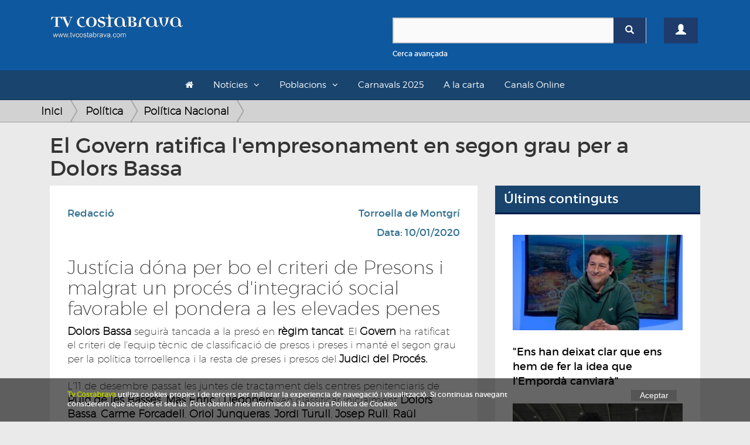

--- FILE ---
content_type: text/html; charset=UTF-8
request_url: https://www.tvcostabrava.com/redaccio/politica/politica-nacional/empresonament-segon-grau-dolors-bassa
body_size: 10370
content:
<!DOCTYPE HTML>
<html lang='es'>
<head>
	
	<meta content="text/html; charset=utf-8" http-equiv="content-type">
	<meta http-equiv='X-UA-Compatible' content='IE=edge'>
	<meta id='vp' name='viewport' content=''>
	<title>El Govern ratifica l'empresonament en segon grau per a Dolors Bassa</title>
	<meta name="description" content="Justícia dóna per bo el criteri de Presons i malgrat un procés d'integració social favorable el pondera a les elevades penes">
	<meta name="keywords" content="">
	<link rel="apple-touch-icon" sizes="180x180" href="/favicons/apple-touch-icon.png">
	<link rel="icon" type="image/png" sizes="32x32" href="/favicons/favicon-32x32.png">
	<link rel="icon" type="image/png" sizes="16x16" href="/favicons/favicon-16x16.png">
	<link rel="manifest" href="/favicons/site.webmanifest">
	<link rel="mask-icon" href="/favicons/safari-pinned-tab.svg" color="#5bbad5">
	<link rel="shortcut icon" href="/favicons/favicon.ico">
	<meta name="msapplication-TileColor" content="#da532c">
	<meta name="msapplication-config" content="/favicons/browserconfig.xml">
	<meta name="theme-color" content="#ffffff">
	<link rel="canonical" hreflang="es" href="http://www.tvcostabrava.com/redaccio/politica/politica-nacional/empresonament-segon-grau-dolors-bassa"/>
        <meta property="og:title" content="El Govern ratifica l'empresonament en segon grau per a Dolors Bassa"/>
        <meta property="og:image" content="https://www.tvcostabrava.com/images/products/empresonament-segon-grau-dolors-bassa-1-13-1.jpg"/>
        <meta property="og:site_name" content="El Govern ratifica l'empresonament en segon grau per a Dolors Bassa"/>
        <meta property="og:description" content="Justícia dóna per bo el criteri de Presons i malgrat un procés d'integració social favorable el pondera a les elevades penes"/> 
        <meta name="twitter:card" content="summary" />
        <meta name="twitter:site" content="@tvcostabrava" />
        <meta property="twitter:title" content="El Govern ratifica l'empresonament en segon grau per a Dolors Bassa"/>
        <meta property="twitter:image" content="https://www.tvcostabrava.com/images/products/empresonament-segon-grau-dolors-bassa-1-13-1.jpg"/>
        <meta property="twitter:site_name" content="El Govern ratifica l'empresonament en segon grau per a Dolors Bassa"/>
        <meta property="twitter:description" content="Justícia dóna per bo el criteri de Presons i malgrat un procés d'integració social favorable el pondera a les elevades penes"/>
	<link href="/css/bootstrap.min.css" rel="stylesheet" type="text/css" media="all" >
	<link rel="stylesheet" href="/css/bootstrap-select.min.css" />
	<link href="/css/font-awesome.min.css" rel="stylesheet" type="text/css" media="all" >
	<!-- HTML5 shim and Respond.js for IE8 support of HTML5 elements and media queries -->
    <!-- WARNING: Respond.js doesn't work if you view the page via file:// -->
    <!--[if lt IE 9]>
      <script src="https://oss.maxcdn.com/html5shiv/3.7.2/html5shiv.min.js"></script>
      <script src="https://oss.maxcdn.com/respond/1.4.2/respond.min.js"></script>
    <![endif]-->

	<link href="/css/general.css?v=1.08" rel="stylesheet" type="text/css" media="all" >
	<link href="/css/cabecera.css?v=1.04" rel="stylesheet" type="text/css" media="all" />
	<link href="/css/sticky_footer.css" rel="stylesheet" type="text/css" media="all" />
		<script type="text/javascript" src="/js/jquery-1.11.2.min.js"></script>
	<script type="text/javascript">
		if(screen.width <= 480) {
			$('#vp').attr('content','width=480' );
		}else{
			$('#vp').attr('content','width=device-width' );
		} 
	</script>
</head>

<body>
	<div class="clearfix"></div>
    <div id='wrapper'>
	<div class="container-fluid">
		<div class="cabecera">
			<div id="header">
    

    <header id="topBar">
        <div class="container">
        <div class="row">
            <div class="col-md-6">
                <a href="/" class="logo">
                    <img src="/images/logo.png" alt="TV Costa Brava" id="imgLogo" class="max-responsive-centered">
                </a>
            </div>            
            <div class="col-md-6 col-sm-12 col-xs-12 mb20">
                <div class="col-xs-10">
                    <div class="find mt30">
                        <form id="search-form" onsubmit="return validateSearchForm()" action="/buscador/">
                            <div class="box-search-color">
                                <div class="input-group">
                                    <input type="text" id="search-box" name="search" class="form-control">
                                    <span class="input-group-btn">
                                        <button type="submit" class="btn btn-primary btnSearch"><span class="glyphicon glyphicon-search"></span></button>
                                    </span>
                                </div> 
                            </div>
                            <div class="clearfix"></div>
                            <a onclick="openDetailSearh()" class="small refineLink">Cerca avançada</a>
                            <div class="row detailSearch hidden animated fadeIn">
                                <div class="col-xs-6">
                                    <div class="input-group">
                                        <div class="input-group-addon"><span class="glyphicon glyphicon-calendar"></span></div>
                                        <input type="text" class="form-control dateField" id="dateStart" name="dateStart" placeholder="Data Inici">
                                    </div>
                                </div>
                                <div class="col-xs-6">
                                    <div class="input-group">
                                        <div class="input-group-addon"><span class="glyphicon glyphicon-calendar"></span></div>
                                        <input type="text" class="form-control dateField" id="dateEnd" name="dateEnd" placeholder="Data Fi">
                                    </div>
                                </div>
                            </div>
                        </form>
                    </div>
                </div>
                <div class="col-xs-2">
                                        <a href="/registre" class="btn btn-primary btn-user mt30"><span class="glyphicon glyphicon-user"></span></a>
                                    </div>
            </div>
            <div class="clearfix"></div>
        </div>
        <div class="clearfix"></div>

        </div>
    </header>

    <header id="topNav">
    <div class="container container-topNav">
        <button data-target=".nav-main-collapse" data-toggle="collapse" class="navbar-toggle btn btn-mobile pull-left">
          <i class="fa fa-bars"></i> Seccions
        </button>

        <div class="navbar-collapse nav-main-collapse collapse">
            <nav class="nav-main">
                <ul class="nav nav-pills nav-main" id="topMain">
                    <li><a href="/"><i class="fa fa-home"></i></a></li>
                    <li class="dropdown"><a class="dropdown-toggle">Notícies</a>
                    <ul class="dropdown-menu">
                            <li class="dropdown"><a class="arrow dropdown-toggle" href="/politica">Política</a><ul class="dropdown-menu dropdown-menu"><li class="sub-categ"><a  href="/politica/politica-local">Política local</a></li><li class="sub-categ"><a  href="/politica/politica-nacional">Política Nacional</a></li></ul></li><li class="dropdown"><a class="arrow dropdown-toggle" href="/economia">Economia</a><ul class="dropdown-menu dropdown-menu"><li class="sub-categ"><a  href="/economia/infraestructures">Infraestructures</a></li><li class="sub-categ"><a  href="/economia/treball">Treball</a></li><li class="sub-categ"><a  href="/economia/turisme">Turisme</a></li><li class="sub-categ"><a  href="/economia/transports-">Transports</a></li><li class="sub-categ"><a  href="/economia/tecnologia">Tecnologia</a></li></ul></li><li class="dropdown"><a class="arrow dropdown-toggle" href="/societat">Societat</a><ul class="dropdown-menu dropdown-menu"><li class="sub-categ"><a  href="/societat/successos">Successos</a></li><li class="sub-categ"><a  href="/societat/vida-social">Vida Social</a></li><li class="sub-categ"><a  href="/societat/salut">Salut</a></li><li class="sub-categ"><a  href="/societat/educacio-">Educació</a></li><li class="sub-categ"><a  href="/societat/seguretat-">Seguretat</a></li><li class="sub-categ"><a  href="/societat/meteo">Meteo</a></li><li class="sub-categ"><a  href="/societat/religio-">Religió</a></li><li class="sub-categ"><a  href="/societat/solidaritat">Solidaritat</a></li></ul></li><li class="dropdown"><a class="arrow dropdown-toggle" href="/cultura">Cultura</a><ul class="dropdown-menu dropdown-menu"><li class="sub-categ"><a  href="/cultura/festes-populars">Festes populars</a></li><li class="sub-categ"><a  href="/cultura/musica">Música</a></li><li class="sub-categ"><a  href="/cultura/teatre">Teatre</a></li><li class="sub-categ"><a  href="/cultura/llibres">Llibres</a></li><li class="sub-categ"><a  href="/cultura/art">Art</a></li><li class="sub-categ"><a  href="/cultura/cinema">Cinema</a></li><li class="sub-categ"><a  href="/cultura/gastronomia">Gastronomia</a></li><li class="sub-categ"><a  href="/cultura/historia">Història</a></li><li class="sub-categ"><a  href="/cultura/dansa">Dansa</a></li><li class="sub-categ"><a  href="/cultura/televisio">Televisió</a></li></ul></li><li class="dropdown"><a class="arrow dropdown-toggle" href="/esports">Esports</a><ul class="dropdown-menu dropdown-menu"><li class="sub-categ"><a  href="/esports/futbol">Futbol</a></li><li class="sub-categ"><a  href="/esports/basquet">Bàsquet</a></li><li class="sub-categ"><a  href="/esports/poliesportiu">Poliesportiu</a></li><li class="sub-categ"><a  href="/esports/motor">Motor</a></li><li class="sub-categ"><a  href="/esports/hoquei">Hoquei</a></li><li class="sub-categ"><a  href="/esports/curses">Curses</a></li><li class="sub-categ"><a  href="/esports/vela">Vela</a></li><li class="sub-categ"><a  href="/esports/tennis">Tennis</a></li></ul></li><li class="dropdown"><a class="arrow dropdown-toggle" href="/medi-ambient">Medi Ambient</a><ul class="dropdown-menu dropdown-menu"><li class="sub-categ"><a  href="/medi-ambient/natura">Natura</a></li><li class="sub-categ"><a  href="/medi-ambient/el-temps">El Temps</a></li><li class="sub-categ"><a  href="/medi-ambient/sostenibilitat">Sostenibilitat</a></li></ul>                    </ul>
                    </li>
                    <li class="dropdown"><a class="dropdown-toggle">Poblacions</a>
                    <ul class="dropdown-menu">
                        <div class="wrapLayer directory">
                        <li><a href="/poblacio/albons">Albons</a></li><li><a href="/poblacio/baix-emporda">Baix Empordà</a></li><li><a href="/poblacio/begur">Begur</a></li><li><a href="/poblacio/bellcaire-demporda">Bellcaire d'Empordà</a></li><li><a href="/poblacio/calonge-i-sant-antoni">Calonge i Sant Antoni</a></li><li><a href="/poblacio/castell-platja-daro-i-sagaro">Castell-Platja d'Aro i S'Agaró</a></li><li><a href="/poblacio/colomers">Colomers</a></li><li><a href="/poblacio/comarques-gironines">Comarques Gironines</a></li><li><a href="/poblacio/corca">Corçà</a></li><li><a href="/poblacio/cruilles-monells-sant-sadurni">Cruïlles Monells Sant Sadurní</a></li><li><a href="/poblacio/foixa">Foixà</a></li><li><a href="/poblacio/fontanilles">Fontanilles</a></li><li><a href="/poblacio/forallac">Forallac</a></li><li><a href="/poblacio/garrigoles">Garrigoles</a></li><li><a href="/poblacio/gualta">Gualta</a></li><li><a href="/poblacio/jafre">Jafre</a></li><li><a href="/poblacio/lemporda">L'Empordà</a></li><li><a href="/poblacio/lestartit">L'Estartit</a></li><li><a href="/poblacio/la-bisbal-demporda">La Bisbal d'Empordà</a></li><li><a href="/poblacio/la-pera">La Pera</a></li><li><a href="/poblacio/la-tallada-demporda">La Tallada d'Empordà</a></li><li><a href="/poblacio/llabia">Llabià</a></li><li><a href="/poblacio/mont-ras">Mont-ras</a></li><li><a href="/poblacio/palafrugell">Palafrugell</a></li><li><a href="/poblacio/palamos">Palamós</a></li><li><a href="/poblacio/palau-sator">Palau-sator</a></li><li><a href="/poblacio/pals">Pals</a></li><li><a href="/poblacio/parlava">Parlavà</a></li><li><a href="/poblacio/regencos">Regencós</a></li><li><a href="/poblacio/rupia">Rupià</a></li><li><a href="/poblacio/sant-feliu-de-guixols">Sant Feliu de Guíxols</a></li><li><a href="/poblacio/santa-cristina-daro">Santa Cristina d'Aro</a></li><li><a href="/poblacio/serra-de-daro-">Serra de Daró</a></li><li><a href="/poblacio/torrent">Torrent</a></li><li><a href="/poblacio/torroella-de-montgri">Torroella de Montgrí</a></li><li><a href="/poblacio/ulla-">Ullà</a></li><li><a href="/poblacio/ullastret">Ullastret</a></li><li><a href="/poblacio/ultramort">Ultramort</a></li><li><a href="/poblacio/vall-llobrega">Vall-llobrega</a></li><li><a href="/poblacio/verges">Verges</a></li><li><a href="/poblacio/vilopriu">Vilopriu</a></li>                        </div>
                    </ul>
                    </li>
                    <!-- <li><a href="/a-la-carta/informatiu">L'informatiu</a><li> -->
                    <li><a href="/a-la-carta/carnavals-2025">Carnavals 2025</a><li>
                    <li><a href="/a-la-carta">A la carta</a><li>
                    <li><a href="/canals-online">Canals Online</a><li>
                                                                                                    
                </ul>


            </nav>
        </div>


    </div>
    </header>

</div>		</div>
	</div>
    		

    <div class="general">
    	<div class="container">
    		<div class="row">
    		    			<div class="seccion seccion-product-single">
					</div>
</div>
</div>
<div class="hud-top">
<div class="breadcrumbs">
<div class="container">
<ul class="breadcrumb">
    <li><a class="breadcrumb_home" href="/">Inici</a></li>
    <li><a href="/politica">Política </a></li><li><a href="/politica/politica-nacional">Política Nacional </a></li></ul>
</div>
</div>
</div>
<div class="container">
    <div class="col-md-12">
        <h1>El Govern ratifica l'empresonament en segon grau per a Dolors Bassa</h1>
    </div>
</div>
<div class="container">
    <div class="col-md-8">
        <div class="row">
        <div class="seccion seccion-product-single col-md-12">
        <div class="row product-single">
            <div class="col-md-12">
                <div class="profile-product">
                    <div class="col-md-12">
                                                <div class="clearfix"></div>
                        <div id="Elite_video_player" style="width:100%;position:relative;display:block;"></div>
                        <div class="clearfix"></div>
                                            </div>
                    <div class="clearfix"></div>
                    <div class="box-white">
                        <div class="row">
                            <div class="col-xs-6">
                                <a href="/buscador/Redacció" class="location text-info mb10">Redacció</a><div class="clearfix"></div>                            </div>
                            <div class="col-xs-6">
                                <a href="/poblacio/torroella-de-montgri" class="location text-info pull-right">Torroella de Montgrí</a><div class="clearfix"></div>                                <p class="date text-info pull-right mt10">Data: 10/01/2020</p>    
                            </div>           
                        </div>             
                        <span class="clearfix"></span>
                        <div class="description">
                                                                                    <h1>Just&iacute;cia d&oacute;na per bo el criteri de Presons i malgrat un proc&eacute;s d&#39;integraci&oacute; social favorable el pondera a les elevades penes</h1>
<strong>Dolors Bassa </strong>seguir&agrave; tancada a la pres&oacute; en <strong>r&egrave;gim tancat</strong>. El <strong>Govern </strong>ha ratificat el criteri de l&#39;equip t&egrave;cnic de classificaci&oacute; de presos i preses i mant&eacute; el segon grau per la pol&iacute;tica torroellenca i la resta de preses i presos del <strong>Judici del Proc&eacute;s.</strong><br />
<br />
L&#39;11 de desembre passat les juntes de tractament dels centres penitenciaris de <strong>Puig de les Basses</strong>, <strong>Mas Enric </strong>i <strong>Lledoners </strong>van classificar inicialment <strong>Dolors Bassa</strong>, <strong>Carme Forcadell</strong>, <strong>Oriol Junqueras</strong>, <strong>Jordi Turull</strong>, <strong>Josep Rull</strong>, <strong>Ra&uuml;l Romeva</strong>, <strong>Joaquim Forn</strong>, <strong>Jordi Cuixart </strong>i <strong>Jordi S&aacute;nchez </strong>com a presos en grau dos. Malgrat que van admetre que tenen un entorn d&#39;inserci&oacute; social i laboral favorable, elements necessaris pel tercer grau; tenen elevades penes de pres&oacute; que ho impossibiliten.

<h2>Segon grau, tercer grau, recurs i indult</h2>
El segon grau penitenciari admet permisos un cop s&#39;ha complert una part de la pena, per anar a fer accions concretes i que no poden superar les vuit hores. &Eacute;s per exemple, el que va justificar que<strong> I&ntilde;aki Urdangar&iacute;n</strong> fes voluntariat en una instituci&oacute; religiosa i pass&eacute;s uns quants dies amb la seva fam&iacute;lia. El tercer grau en canvi &eacute;s un r&egrave;gim de semillibertat en el que les preses i presos nom&eacute;s han d&#39;anar a dormir a la pres&oacute;.<br />
<br />
El <strong>Departament de Just&iacute;cia </strong>de la Generalitat ha ratificat aquest criteri, segons les seves dades nom&eacute;s en un 5% dels casos es canvia la decisi&oacute; de les juntes de tractament. Ara les preses i presos pol&iacute;tics poden rec&oacute;rrer davant del jutjat de vigil&agrave;ncia penitenci&agrave;ria i en &uacute;ltima inst&agrave;ncia davant del Tribunal Suprem, el mateix que va dictar la sent&egrave;ncia. A banda d&#39;aquests recursos durant sis mesos les juntes de tractament poden revisar la classificaci&oacute; penitenci&agrave;ria cas per cas. Tamb&eacute; hi hauria el cas m&eacute;s remot d&#39;un indult. Una figura jur&iacute;dica que implica que els i les penades reconeixen el delicte, la part acusadora el perdona i a proposta del Rei i pr&egrave;via deliberaci&oacute; del Consell de Ministres, el<strong> Govern Espanyol </strong>el concedeix.

<h2>Bassa sense permisos fins el 2021</h2>
Amb aquesta classificaci&oacute; a la m&agrave; els primers en poder gaudir de permisos seran els activistes <strong>Jordi S&aacute;nchez </strong>i <strong>Jordi Cuixart</strong>, que ja poden demanar permisos a partir de la setmana que ve i la resta de presos i preses progressivament segons les seves penes. El darrer seria <strong>Oriol Junqueras</strong>, que t&eacute; la pena m&eacute;s elevada i malgrat la sent&egrave;ncia del <strong>TSJUE </strong>reclamant la seva llibertat com a <strong>Eurodiputat </strong>immune el <strong>Tribunal Suprem Espanyol </strong>el mant&eacute; a la pres&oacute;. Dolors Bassa nno podr&agrave; demanar permisos fins al febrer de l&#39;any 2021.<br />
<br />
La decisi&oacute; de les juntes de tractament i la Generalitat, ha aixecat cr&iacute;tiques de les defenses que reclamaven el tercer grau. El m&eacute;s vehement ha estat l&#39;exconseller cessat pel 155 Jordi Turull que ha piulat &quot;No es pot repicar i anar a process&oacute;&quot;.<br />
&nbsp;                        </div><br>
                        <div class="share-box mb20">
                            <div class="sharethis-inline-share-buttons"></div>
                        </div>
                            <div class="comments-box">
                                <h4>Comentaris (0)</h4>
                                <form action="" id="comments" method="POST">
                                    <textarea name="comment" id="comment" cols="30" rows="5" class="form-control" style="resize:none;"></textarea>
                                    <span class="text-left text-muted small">*Per comentar es necessari estar registrat. <a href="/registre">Registra't o accedeix</a></span>
                                    <input type="hidden" name="action" value="submitReview">
                                    <button class="btn btn-primary pull-right disabled">Comentar <span class="glyphicon glyphicon-chevron-right"></span></button>
                                </form>
                                <div class="clearfix"></div><br>
                                <table class="table">
                                                                    </table>
                            </div>
                    </div>
                </div>
                <div class="clearfix"></div>
                
                <div class="clearfix"></div><br><br>
            </div>
        </div>
        <div class="row mt10">
            <div class="col-md-12">
                                <div class="grid-products">
                    <p class="title">Més articles de Política</p>
                    <ul>
                        <li class=" col-md-6 col-sm-6  desktop-first">
                           <div><a href="/joan-parareda/politica/politica-local/comenca-el-proces-pel-canvi-de-toponim-de-palamos">
				<img src="/images/products-thumbs/comenca-el-proces-pel-canvi-de-toponim-de-palamos-1-31-1.jpg" alt="Comença el procés pel canvi de topònim de Palamós" class="responsive">
				</a>
			<span class="text">
			    <a href="/politica/politica-local" class="category pull-left" itemprop="category">Política local</a>
			    <a href="/poblacio/palamos" class="category pull-right city">Palamós</a>
			    <span class="clearfix"></span>
			    <a href="/joan-parareda/politica/politica-local/comenca-el-proces-pel-canvi-de-toponim-de-palamos">
			    <p class="name" itemprop="name"><span class="nametext">Comença el procés pel canvi de topònim de Palamós</span><span class="lead"></span></p>
			    
			    </a>
			</span>
			</div></li><li class=" col-md-6 col-sm-6  video">
                           <div><a href="/laia-campos/politica/politica-local/es-constitueix-el-nou-consell-municipal-desclanya">
				<img src="/images/products-thumbs/es-constitueix-el-nou-consell-municipal-desclanya-1-21-1.jpg" alt="Es constitueix el nou Consell Municipal d’Esclanyà" class="responsive">
				</a>
			<span class="text">
			    <a href="/politica/politica-local" class="category pull-left" itemprop="category">Política local</a>
			    <a href="/poblacio/begur" class="category pull-right city">Begur</a>
			    <span class="clearfix"></span>
			    <a href="/laia-campos/politica/politica-local/es-constitueix-el-nou-consell-municipal-desclanya">
			    <p class="name" itemprop="name"><span class="nametext">Es constitueix el nou Consell Municipal d’Esclanyà</span><span class="lead"></span></p>
			    
			    </a>
			</span>
			</div></li><li class=" col-md-6 col-sm-6 mobile-first">
                           <div><a href="/alba-pairet/politica/politica-local/palafrugell-aprova-incrementar-els-impostos-i-taxes-de-cara-a-lany-que-ve">
				<img src="/images/products-thumbs/palafrugell-aprova-incrementar-els-impostos-i-taxes-de-cara-a-lany-que-ve-1-33-1.jpg" alt="Palafrugell aprova incrementar els impostos i taxes de cara a l'any que ve" class="responsive">
				</a>
			<span class="text">
			    <a href="/politica/politica-local" class="category pull-left" itemprop="category">Política local</a>
			    <a href="/poblacio/palafrugell" class="category pull-right city">Palafrugell</a>
			    <span class="clearfix"></span>
			    <a href="/alba-pairet/politica/politica-local/palafrugell-aprova-incrementar-els-impostos-i-taxes-de-cara-a-lany-que-ve">
			    <p class="name" itemprop="name"><span class="nametext">Palafrugell aprova incrementar els impostos i taxes de cara a l'any que ve</span><span class="lead"></span></p>
			    
			    </a>
			</span>
			</div></li><li class=" col-md-6 col-sm-6 ">
                           <div><a href="/laia-campos/politica/politica-local/ja-es-poden-fer-propostes-pels-pressupostos-participatius-de-torroella-i-lestartit">
				<img src="/images/products-thumbs/ja-es-poden-fer-propostes-pels-pressupostos-participatius-de-torroella-i-lestartit-1-21-1.jpg" alt="Ja es poden fer propostes pels Pressupostos Participatius de Torroella i l'Estartit" class="responsive">
				</a>
			<span class="text">
			    <a href="/politica/politica-local" class="category pull-left" itemprop="category">Política local</a>
			    <a href="/poblacio/torroella-de-montgri" class="category pull-right city">Torroella de Montgrí</a>
			    <span class="clearfix"></span>
			    <a href="/laia-campos/politica/politica-local/ja-es-poden-fer-propostes-pels-pressupostos-participatius-de-torroella-i-lestartit">
			    <p class="name" itemprop="name"><span class="nametext">Ja es poden fer propostes pels Pressupostos Participatius de Torroella i l'Estartit</span><span class="lead"></span></p>
			    
			    </a>
			</span>
			</div></li><li class=" col-md-6 col-sm-6 ">
                           <div><a href="/maria-pages/politica/politica-nacional/lescola-portitxol-es-dota-de-personal-addicional-per-atendre-larribada-de-refugiats">
				<img src="/images/products-thumbs/lescola-portitxol-es-dota-de-personal-addicional-per-atendre-larribada-de-refugiats-1-26-1.jpg" alt="L'escola Portitxol es dota de personal addicional per atendre l'arribada de refugiats" class="responsive">
				</a>
			<span class="text">
			    <a href="/politica/politica-nacional" class="category pull-left" itemprop="category">Política Nacional</a>
			    <a href="/poblacio/torroella-de-montgri" class="category pull-right city">Torroella de Montgrí</a>
			    <span class="clearfix"></span>
			    <a href="/maria-pages/politica/politica-nacional/lescola-portitxol-es-dota-de-personal-addicional-per-atendre-larribada-de-refugiats">
			    <p class="name" itemprop="name"><span class="nametext">L'escola Portitxol es dota de personal addicional per atendre l'arribada de refugiats</span><span class="lead"></span></p>
			    
			    </a>
			</span>
			</div></li><li class=" col-md-6 col-sm-6 ">
                           <div><a href="/redaccio/politica/politica-local/el-regidor-cupaire-robert-huertas-absolt-pel-jutjat-de-la-bisbal-damenacar-ciutadans">
				<img src="/images/products-thumbs/el-regidor-cupaire-robert-huertas-absolt-pel-jutjat-de-la-bisbal-damenacar-ciutadans-1-13-1.jpg" alt="El regidor cupaire Robert Huertas, absolt pel Jutjat de la Bisbal d'amenaçar Ciutadans" class="responsive">
				</a>
			<span class="text">
			    <a href="/politica/politica-local" class="category pull-left" itemprop="category">Política local</a>
			    <a href="/poblacio/torroella-de-montgri" class="category pull-right city">Torroella de Montgrí</a>
			    <span class="clearfix"></span>
			    <a href="/redaccio/politica/politica-local/el-regidor-cupaire-robert-huertas-absolt-pel-jutjat-de-la-bisbal-damenacar-ciutadans">
			    <p class="name" itemprop="name"><span class="nametext">El regidor cupaire Robert Huertas, absolt pel Jutjat de la Bisbal d'amenaçar Ciutadans</span><span class="lead"></span></p>
			    
			    </a>
			</span>
			</div></li><li class=" col-md-6 col-sm-6  video">
                           <div><a href="/joana-valent/politica/politica-local/platja-daro-prorroga-un-any-la-cessio-de-naus-al-pessebre-vivent-i-les-colles-de-carnaval">
				<img src="/images/products-thumbs/platja-daro-prorroga-un-any-la-cessio-de-naus-al-pessebre-vivent-i-les-colles-de-carnaval-1-7-1.jpg" alt="Platja d'Aro prorroga un any la cessió de naus al Pessebre Vivent i les colles de carnaval" class="responsive">
				</a>
			<span class="text">
			    <a href="/politica/politica-local" class="category pull-left" itemprop="category">Política local</a>
			    <a href="/poblacio/castell-platja-daro-i-sagaro" class="category pull-right city">Castell-Platja d'Aro i S'Agaró</a>
			    <span class="clearfix"></span>
			    <a href="/joana-valent/politica/politica-local/platja-daro-prorroga-un-any-la-cessio-de-naus-al-pessebre-vivent-i-les-colles-de-carnaval">
			    <p class="name" itemprop="name"><span class="nametext">Platja d'Aro prorroga un any la cessió de naus al Pessebre Vivent i les colles de carnaval</span><span class="lead"></span></p>
			    
			    </a>
			</span>
			</div></li><li class=" col-md-6 col-sm-6 ">
                           <div><a href="/laia-campos/politica/politica-local/maite-selva-sera-diputada-al-parlament-de-catalunya-">
				<img src="/images/products-thumbs/maite-selva-sera-diputada-al-parlament-de-catalunya--1-21-1.jpg" alt="Maite Selva serà diputada al Parlament de Catalunya" class="responsive">
				</a>
			<span class="text">
			    <a href="/politica/politica-local" class="category pull-left" itemprop="category">Política local</a>
			    <a href="/poblacio/begur" class="category pull-right city">Begur</a>
			    <span class="clearfix"></span>
			    <a href="/laia-campos/politica/politica-local/maite-selva-sera-diputada-al-parlament-de-catalunya-">
			    <p class="name" itemprop="name"><span class="nametext">Maite Selva serà diputada al Parlament de Catalunya</span><span class="lead"></span></p>
			    
			    </a>
			</span>
			</div></li><li class=" col-md-6 col-sm-6 ">
                           <div><a href="/maria-pages/politica/politica-local/les-entitats-de-lestartit-es-tornen-a-concentrar-per-limpagament-de-les-subvencions">
				<img src="/images/products-thumbs/les-entitats-de-lestartit-es-tornen-a-concentrar-per-limpagament-de-les-subvencions-1-26-1.jpg" alt="Les entitats de l'Estartit es tornen a concentrar per l'impagament de les subvencions" class="responsive">
				</a>
			<span class="text">
			    <a href="/politica/politica-local" class="category pull-left" itemprop="category">Política local</a>
			    <a href="/poblacio/torroella-de-montgri" class="category pull-right city">Torroella de Montgrí</a>
			    <span class="clearfix"></span>
			    <a href="/maria-pages/politica/politica-local/les-entitats-de-lestartit-es-tornen-a-concentrar-per-limpagament-de-les-subvencions">
			    <p class="name" itemprop="name"><span class="nametext">Les entitats de l'Estartit es tornen a concentrar per l'impagament de les subvencions</span><span class="lead"></span></p>
			    
			    </a>
			</span>
			</div></li><li class=" col-md-6 col-sm-6 ">
                           <div><a href="/maria-pages/politica/politica-nacional/el-pressupost-de-la-generalitat-vol-acabar-amb-els-barracons-de-fanals-i-vall-llobrega">
				<img src="/images/products-thumbs/el-pressupost-de-la-generalitat-vol-acabar-amb-els-barracons-de-fanals-i-vall-llobrega-1-26-1.jpg" alt="El pressupost de la Generalitat vol acabar amb els barracons de Fanals i Vall-llobrega" class="responsive">
				</a>
			<span class="text">
			    <a href="/politica/politica-nacional" class="category pull-left" itemprop="category">Política Nacional</a>
			    <a href="/poblacio/baix-emporda" class="category pull-right city">Baix Empordà</a>
			    <span class="clearfix"></span>
			    <a href="/maria-pages/politica/politica-nacional/el-pressupost-de-la-generalitat-vol-acabar-amb-els-barracons-de-fanals-i-vall-llobrega">
			    <p class="name" itemprop="name"><span class="nametext">El pressupost de la Generalitat vol acabar amb els barracons de Fanals i Vall-llobrega</span><span class="lead"></span></p>
			    
			    </a>
			</span>
			</div></li><li class=" col-md-6 col-sm-6 ">
                           <div><a href="/redaccio/politica/politica-local/lemd-demana-la-col-laboracio-de-les-administracions-per-minimitzar-el-risc-dinundacions">
				<img src="/images/products-thumbs/lemd-demana-la-col-laboracio-de-les-administracions-per-minimitzar-el-risc-dinundacions-1-13-1.jpg" alt="L'EMD demana la col·laboració de les administracions per minimitzar el risc d'inundacions" class="responsive">
				</a>
			<span class="text">
			    <a href="/politica/politica-local" class="category pull-left" itemprop="category">Política local</a>
			    <a href="/poblacio/lestartit" class="category pull-right city">L'Estartit</a>
			    <span class="clearfix"></span>
			    <a href="/redaccio/politica/politica-local/lemd-demana-la-col-laboracio-de-les-administracions-per-minimitzar-el-risc-dinundacions">
			    <p class="name" itemprop="name"><span class="nametext">L'EMD demana la col·laboració de les administracions per minimitzar el risc d'inundacions</span><span class="lead"></span></p>
			    
			    </a>
			</span>
			</div></li><li class=" col-md-6 col-sm-6 ">
                           <div><a href="/redaccio/politica/politica-local/francesc-ferrer-aspira-a-revalidar-la-presidencia-de-lemd-de-lestartit">
				<img src="/images/products-thumbs/francesc-ferrer-aspira-a-revalidar-la-presidencia-de-lemd-de-lestartit-1-13-1.jpg" alt="Francesc Ferrer aspira a revalidar la presidència de l'EMD de l'Estartit" class="responsive">
				</a>
			<span class="text">
			    <a href="/politica/politica-local" class="category pull-left" itemprop="category">Política local</a>
			    <a href="/poblacio/torroella-de-montgri" class="category pull-right city">Torroella de Montgrí</a>
			    <span class="clearfix"></span>
			    <a href="/redaccio/politica/politica-local/francesc-ferrer-aspira-a-revalidar-la-presidencia-de-lemd-de-lestartit">
			    <p class="name" itemprop="name"><span class="nametext">Francesc Ferrer aspira a revalidar la presidència de l'EMD de l'Estartit</span><span class="lead"></span></p>
			    
			    </a>
			</span>
			</div></li><li class=" col-md-6 col-sm-6 ">
                           <div><a href="/redaccio/politica/politica-local/el-govern-de-calonge-elabora-un-pla-de-xoc-de-900-000-per-fer-front-a-la-crisi">
				<img src="/images/products-thumbs/el-govern-de-calonge-elabora-un-pla-de-xoc-de-900-000-per-fer-front-a-la-crisi-1-13-1.jpg" alt="El govern de Calonge elabora un pla de xoc de 900.000€ per fer front a la crisi" class="responsive">
				</a>
			<span class="text">
			    <a href="/politica/politica-local" class="category pull-left" itemprop="category">Política local</a>
			    <a href="/poblacio/calonge-i-sant-antoni" class="category pull-right city">Calonge i Sant Antoni</a>
			    <span class="clearfix"></span>
			    <a href="/redaccio/politica/politica-local/el-govern-de-calonge-elabora-un-pla-de-xoc-de-900-000-per-fer-front-a-la-crisi">
			    <p class="name" itemprop="name"><span class="nametext">El govern de Calonge elabora un pla de xoc de 900.000€ per fer front a la crisi</span><span class="lead"></span></p>
			    
			    </a>
			</span>
			</div></li><li class=" col-md-6 col-sm-6 ">
                           <div><a href="/redaccio/politica/politica-nacional/inicien-la-contractacio-del-projecte-per-estabilitzar-les-platges-de-sant-antoni">
				<img src="/images/products-thumbs/inicien-la-contractacio-del-projecte-per-estabilitzar-les-platges-de-sant-antoni-1-13-1.jpg" alt="Inicien la contractació del projecte per estabilitzar les platges de Sant Antoni" class="responsive">
				</a>
			<span class="text">
			    <a href="/politica/politica-nacional" class="category pull-left" itemprop="category">Política Nacional</a>
			    <a href="/poblacio/calonge-i-sant-antoni" class="category pull-right city">Calonge i Sant Antoni</a>
			    <span class="clearfix"></span>
			    <a href="/redaccio/politica/politica-nacional/inicien-la-contractacio-del-projecte-per-estabilitzar-les-platges-de-sant-antoni">
			    <p class="name" itemprop="name"><span class="nametext">Inicien la contractació del projecte per estabilitzar les platges de Sant Antoni</span><span class="lead"></span></p>
			    
			    </a>
			</span>
			</div></li><li class=" col-md-6 col-sm-6 ">
                           <div><a href="/redaccio/politica/politica-local/el-ple-de-begur-modifica-lordenanca-de-regulacio-de-ledificacio-i-el-gravamen-de-libi">
				<img src="/images/products-thumbs/el-ple-de-begur-modifica-lordenanca-de-regulacio-de-ledificacio-i-el-gravamen-de-libi-1-13-1.jpg" alt="El ple de Begur modifica l'ordenança de regulació de l'edificació i el gravamen de l'IBI" class="responsive">
				</a>
			<span class="text">
			    <a href="/politica/politica-local" class="category pull-left" itemprop="category">Política local</a>
			    <a href="/poblacio/begur" class="category pull-right city">Begur</a>
			    <span class="clearfix"></span>
			    <a href="/redaccio/politica/politica-local/el-ple-de-begur-modifica-lordenanca-de-regulacio-de-ledificacio-i-el-gravamen-de-libi">
			    <p class="name" itemprop="name"><span class="nametext">El ple de Begur modifica l'ordenança de regulació de l'edificació i el gravamen de l'IBI</span><span class="lead">El ple de l’Ajuntament de Begur, reunit ahir a la nit, va aprovar inicialment, per unanimitat, l’ordenança municipal de regulació de l’edificació (OMRE). L’obje</span></p>
			    
			    </a>
			</span>
			</div></li><li class=" col-md-6 col-sm-6  video">
                           <div><a href="/jessica-marti/politica/politica-local/loposicio-critica-lincrement-de-salaris-del-govern-a-lajuntament-de-sant-feliu">
				<img src="/images/products-thumbs/loposicio-critica-lincrement-de-salaris-del-govern-a-lajuntament-de-sant-feliu-1-10-1.jpg" alt="L'oposició critica l'increment de salaris del govern a l'Ajuntament de Sant Feliu" class="responsive">
				</a>
			<span class="text">
			    <a href="/politica/politica-local" class="category pull-left" itemprop="category">Política local</a>
			    <a href="/poblacio/sant-feliu-de-guixols" class="category pull-right city">Sant Feliu de Guíxols</a>
			    <span class="clearfix"></span>
			    <a href="/jessica-marti/politica/politica-local/loposicio-critica-lincrement-de-salaris-del-govern-a-lajuntament-de-sant-feliu">
			    <p class="name" itemprop="name"><span class="nametext">L'oposició critica l'increment de salaris del govern a l'Ajuntament de Sant Feliu</span><span class="lead">Crítiques a les retribucions que s'han assignat a l'Ajuntament de Sant Feliu de Guíxols per l'alcalde i els regidors del govern. L'oposició creu que s'han incre</span></p>
			    
			    </a>
			</span>
			</div></li><li class=" col-md-6 col-sm-6  video">
                           <div><a href="/joana-valent/politica/politica-local/castell-platja-daro-decideix-participativament-com-invertir-159-500-euros-dels-comptes">
				<img src="/images/products-thumbs/castell-platja-daro-decideix-participativament-com-invertir-159-500-euros-dels-comptes-1-7-1.jpg" alt="Castell-Platja d'Aro decideix participativament com invertir 159.500 euros dels comptes" class="responsive">
				</a>
			<span class="text">
			    <a href="/politica/politica-local" class="category pull-left" itemprop="category">Política local</a>
			    <a href="/poblacio/castell-platja-daro-i-sagaro" class="category pull-right city">Castell-Platja d'Aro i S'Agaró</a>
			    <span class="clearfix"></span>
			    <a href="/joana-valent/politica/politica-local/castell-platja-daro-decideix-participativament-com-invertir-159-500-euros-dels-comptes">
			    <p class="name" itemprop="name"><span class="nametext">Castell-Platja d'Aro decideix participativament com invertir 159.500 euros dels comptes</span><span class="lead"></span></p>
			    
			    </a>
			</span>
			</div></li><li class=" col-md-6 col-sm-6 ">
                           <div><a href="/redaccio/politica/politica-local/la-junta-de-lemd-reclama-el-retorn-dingressos-irregulars-de-lexpresident-i-exsecretari">
				<img src="/images/products-thumbs/la-junta-de-lemd-reclama-el-retorn-dingressos-irregulars-de-lexpresident-i-exsecretari-1-13-1.jpg" alt="La Junta de l'EMD reclama el retorn d'ingressos irregulars de l'expresident i exsecretari" class="responsive">
				</a>
			<span class="text">
			    <a href="/politica/politica-local" class="category pull-left" itemprop="category">Política local</a>
			    <a href="/poblacio/lestartit" class="category pull-right city">L'Estartit</a>
			    <span class="clearfix"></span>
			    <a href="/redaccio/politica/politica-local/la-junta-de-lemd-reclama-el-retorn-dingressos-irregulars-de-lexpresident-i-exsecretari">
			    <p class="name" itemprop="name"><span class="nametext">La Junta de l'EMD reclama el retorn d'ingressos irregulars de l'expresident i exsecretari</span><span class="lead"></span></p>
			    
			    </a>
			</span>
			</div></li>                    </ul>
                </div>
                            </div>
        </div>
        </div>
        <div class="clearfix"></div>
        </div>
    </div>
    <div class="col-md-4">
        <div class="sidebar">
						<p class="title">Últims continguts</p>
						 <ul><li class="col-md-12 ">
								<a href="/a-la-carta/lentrevista/ens-han-deixat-clar-que-ens-hem-de-fer-la-idea-que-lemporda-canviara">
									<span class="col-xs-12"><span class="row"><img src="/images/products-thumbs/ens-han-deixat-clar-que-ens-hem-de-fer-la-idea-que-lemporda-canviara-1-33-1.jpg" alt="'Ens han deixat clar que ens hem de fer la idea que l'Empordà canviarà'" class="responsive"></span></span>
									<span class="col-xs-12">
									<p class="name" itemprop="name">"Ens han deixat clar que ens hem de fer la idea que l'Empordà canviarà"</p>
									<p class="price"></p>		</span>
								</a>
							</li><li class="col-md-12 ">
								<a href="/a-la-carta/connexions/gerard-pujol-tot-el-que-sigui-sumar-en-atac-o-en-defensa-ho-fare">
									<span class="col-xs-12"><span class="row"><img src="/images/products-thumbs/gerard-pujol-tot-el-que-sigui-sumar-en-atac-o-en-defensa-ho-fare-1-13-1.jpg" alt="Gerard Pujol: 'Tot el que sigui sumar en atac o en defensa ho faré'" class="responsive"></span></span>
									<span class="col-xs-12">
									<p class="name" itemprop="name">Gerard Pujol: "Tot el que sigui sumar en atac o en defensa ho faré"</p>
									<p class="price"></p>		</span>
								</a>
							</li><li class="col-md-12 ">
								<a href="/a-la-carta/lentrevista/el-nou-centre-dinterpretacio-de-peratallada-a-punt-de-sortir-a-licitacio">
									<span class="col-xs-12"><span class="row"><img src="/images/products-thumbs/el-nou-centre-dinterpretacio-de-peratallada-a-punt-de-sortir-a-licitacio-1-33-1.jpg" alt="El nou Centre d’Interpretació de Peratallada, a punt de sortir a licitació" class="responsive"></span></span>
									<span class="col-xs-12">
									<p class="name" itemprop="name">El nou Centre d’Interpretació de Peratallada, a punt de sortir a licitació</p>
									<p class="price"></p>		</span>
								</a>
							</li><li class="col-md-12 ">
								<a href="/a-la-carta/lentrevista/el-regidor-josep-amat-ens-explica-els-projectes-dobres-previstos-durant-lany-2026">
									<span class="col-xs-12"><span class="row"><img src="/images/products-thumbs/el-regidor-josep-amat-ens-explica-els-projectes-dobres-previstos-durant-lany-2026-1-21-1.jpg" alt="El regidor Josep Amat ens explica els projectes d'obres previstos durant l'any 2026" class="responsive"></span></span>
									<span class="col-xs-12">
									<p class="name" itemprop="name">El regidor Josep Amat ens explica els projectes d'obres previstos durant l'any 2026</p>
									<p class="price"></p>		</span>
								</a>
							</li><li class="col-md-12 ">
								<a href="/a-la-carta/connexions/hi-ha-gent-que-fa-molts-quilometres-per-menjar-aqui-les-garoines">
									<span class="col-xs-12"><span class="row"><img src="/images/products-thumbs/hi-ha-gent-que-fa-molts-quilometres-per-menjar-aqui-les-garoines-1-15-1.jpg" alt="'Hi ha gent que fa molts quilòmetres per menjar aquí les Garoines'" class="responsive"></span></span>
									<span class="col-xs-12">
									<p class="name" itemprop="name">"Hi ha gent que fa molts quilòmetres per menjar aquí les Garoines"</p>
									<p class="price"></p>		</span>
								</a>
							</li><li class="col-md-12 ">
								<a href="/a-la-carta/connexions/palafrugell-dona-el-tret-de-sortida-a-la-35--campanya-de-la-garoinada">
									<span class="col-xs-12"><span class="row"><img src="/images/products-thumbs/palafrugell-dona-el-tret-de-sortida-a-la-35--campanya-de-la-garoinada-1-29-1.jpg" alt="Palafrugell dona el tret de sortida a la 35ª Campanya de la Garoinada" class="responsive"></span></span>
									<span class="col-xs-12">
									<p class="name" itemprop="name">Palafrugell dona el tret de sortida a la 35ª Campanya de la Garoinada</p>
									<p class="price"></p>		</span>
								</a>
							</li><li class="col-md-12 ">
								<a href="/a-la-carta/lentrevista/pere-deulofeu-aquest-any-incorporarem-21-places-de-treball">
									<span class="col-xs-12"><span class="row"><img src="/images/products-thumbs/pere-deulofeu-aquest-any-incorporarem-21-places-de-treball-1-15-1.jpg" alt="Pere Deulofeu: 'Aquest any incorporarem 21 places de treball'" class="responsive"></span></span>
									<span class="col-xs-12">
									<p class="name" itemprop="name">Pere Deulofeu: "Aquest any incorporarem 21 places de treball"</p>
									<p class="price"></p>		</span>
								</a>
							</li><li class="col-md-12 ">
								<a href="/a-la-carta/connexions/la-zona-del-baix-ter-ja-compta-amb-servei-de-transport-public-a-demanda">
									<span class="col-xs-12"><span class="row"><img src="/images/products-thumbs/la-zona-del-baix-ter-ja-compta-amb-servei-de-transport-public-a-demanda-1-31-1.jpg" alt="La zona del Baix Ter ja compta amb servei de transport públic a demanda" class="responsive"></span></span>
									<span class="col-xs-12">
									<p class="name" itemprop="name">La zona del Baix Ter ja compta amb servei de transport públic a demanda</p>
									<p class="price"></p>		</span>
								</a>
							</li><li class="col-md-12 ">
								<a href="/a-la-carta/holisticament/holisticament---musica-i-educacio-amb-lluis-gonzalez">
									<span class="col-xs-12"><span class="row"><img src="/images/products-thumbs/holisticament---musica-i-educacio-amb-lluis-gonzalez-1-15-1.jpg" alt="Holisticament - Música i educació amb Lluís González" class="responsive"></span></span>
									<span class="col-xs-12">
									<p class="name" itemprop="name">Holisticament - Música i educació amb Lluís González</p>
									<p class="price"></p>		</span>
								</a>
							</li></ul>
						</div>    </div>
</div>		            <br>
				</div>
    					</div>
		</div>
        <div id="push"></div>
    </div>
        <div class="clearfix"></div>
    </div>
    <footer id="pie" class="bree">
    	                <div class="container">
                    <div class="row row-footer">
                        <div class="col-md-3">
                            <div class="col-md-12">
                                <img src="/images/logo.png" alt="TV Costa Brava" class="max-responsive-centered mt20">
                            </div>
                            <div class="clearfix"></div>
                            <div class="social">
                                <a href="https://www.facebook.com/tvcostabrava/" target="_blank" alt="TV Costa Brava en facebook"><i class="fa fa-facebook circle"></i></a>
                                <a href="https://www.instagram.com/tvcostabrava/" target="_blank" alt="TV Costa Brava en instagram"><i class="fa fa-instagram circle"></i></a>
                                <a href="https://www.youtube.com/channel/UCMrriu6HmNEGRqg0VcfJfsw" target="_blank" alt="TV Costa Brava en youtube"><i class="fa fa-youtube circle"></i></a>
                                <a href="https://twitter.com/tvcostabrava" target="_blank" alt="TV Costa Brava en twitter"><i class="fa fa-twitter circle"></i></a>
                            </div>
                        </div>
                        <div class="col-md-9">
                            <div class="row">
                                <div class="col-md-6 col-footer">
                                    <p class="title">Información</p>
                                    <ul>
                                        <li><a href="/qui-som">Qui som</a></li>
                                        <li>
                                            <small>TV Costa Brava participa del programa de contractació de persones de 30 anys i més, impulsat i subvencionat pel Servei Públic d'Ocupació de Catalunya i finançat al 100% pel Fons Social Europeu com a part de la resposta de la Unió Europea a la pàndemia de COVID-19</small>
                                            <div class="clearfix mb10"></div>
                                            <img src="/images/sliders/logos-actuacions-fons.jpg" alt="logos" class="max-responsive" style="width:180px;">
                                        </li>
                                    </ul>                            
                                </div>
                                <div class="col-md-4 col-footer">
                                    <p class="title">Legal</p>
                                    <ul>
                                        <li><a href="/avis-legal">Avís legal i condicions d'ús</a></li>
                                        <li><a href="/politica-cookies">Política de cookies</a></li>
                                        <li><a href="/contacto">Contacta amb TV Costa Brava</a></li>
                                    </ul>                            
                                </div>
                                <div class="col-md-4 col-footer">
                                    
                                </div>
                            </div>
                        </div>
                    </div>
                </div>

                <div class="copyright">
                    <div class="container">
                        <div class="row">
                            <div class="col-md-7">
                                <p>Tvcostabrava.com es un proyecto de D9 Comunicacio SL.<br> <span class="author text-muted">Web desarrollada por <a href="https://www.bcncomunicacion.com/" title="Diseño de portales web" target="_blank">BCN Comunicación, S.L.</a></span></p>
                            </div>
                            
                        </div>
                    </div>
                </div>    </footer>


	<div id="layer" class="modal fade">
	  <div class="modal-dialog">
	    <div class="modal-content">
	      <div class="modal-header">
	        <button type="button" class="close" data-dismiss="modal" aria-label="Close"><span aria-hidden="true">&times;</span></button>
	        <p class="modal-title">Advertencia</p>
	      </div>
	      <div class="modal-body">
	        <div class="clearfix"></div>
	      </div>
	      <div class="modal-footer">
	        <a data-dismiss="modal" aria-label="Close" type="button" class="btn btn-primary btn-accept btn-lg">Aceptar</a>
	      </div>
	    </div>
	  </div>
	</div>

	<div class="modal fade" id="adv" tabindex="-1" role="dialog" aria-labelledby="advLabel" aria-hidden="true">
		<div class="modal-dialog modal-lg">
			<div class="modal-content">
				<div class="modal-header">
					<button type="button" class="close" data-dismiss="modal"><span aria-hidden="true">&times;</span><span class="sr-only">x</span></button>
					<h4 class="modal-title" id="advLabel">Advertencia</h4>
				</div>
				<div class="modal-body">
					...
				</div>
				<div class="modal-footer">
					<button type="button" class="btn btn-cancel btn-default btn-lg" data-dismiss="modal">No</button>
					<button type="button" class="btn btn-accept btn-primary btn-lg">Si</button>
				</div>
			</div>
		</div>
	</div>

	
<link rel="stylesheet" type="text/css" href="/css/animate.min.css">
		<link rel="stylesheet" href="/css/elite.css" type="text/css" media="screen"/>
		<link rel="stylesheet" href="/css/elite-font-awesome.css" type="text/css">
		<link rel="stylesheet" href="/css/jquery.mCustomScrollbar.css" type="text/css">
		<script src="/js/froogaloop.js" type="text/javascript"></script>
		<script src="/js/jquery.mCustomScrollbar.js" type="text/javascript"></script> 
		<script src="/js/THREEx.FullScreen.js"></script>
		<script src="/js/videoPlayer.js?v=2" type="text/javascript"></script>
		<script src="/js/Playlist.js" type="text/javascript"></script>
		<script type="text/javascript" src="/js/ZeroClipboard.js"></script>

<link rel="stylesheet" href="/css/bootstrap-datetimepicker.min.css" type="text/css" media="screen"/>
<script type="text/javascript" src="/js/jquery-migrate-1.4.1.min.js"></script>
<script type="text/javascript" src="/js/bootstrap.min.js"></script>
<script type="text/javascript" src="/js/menu-collapse.js"></script>
<script type="text/javascript" src="/js/bootstrap-select.min.js"></script>
<script type="text/javascript" src="/js/LSSI.js"></script>
<script type="text/javascript" src="/js/adv.js"></script>
<script type="text/javascript" src="/js/moment.js"></script>
<script type="text/javascript" src="/js/es.js"></script>
<script type="text/javascript" src="/js/bootstrap-datetimepicker.min.js"></script>
<script type="text/javascript" src="/js/init.js?v=202601232701"></script>
<!-- Global site tag (gtag.js) - Google Analytics -->
<script async src="https://www.googletagmanager.com/gtag/js?id=UA-113546831-1"></script>
<script>
  window.dataLayer = window.dataLayer || [];
  function gtag(){dataLayer.push(arguments);}
  gtag('js', new Date());

  gtag('config', 'UA-113546831-1');
</script>
<script type="text/javascript" src="/js/vimeo-player.js"></script><script type="text/javascript" src="//platform-api.sharethis.com/js/sharethis.js#property=5a782b8e81f1fc0011e842e1&product=inline-share-buttons"></script></body>
</html>
